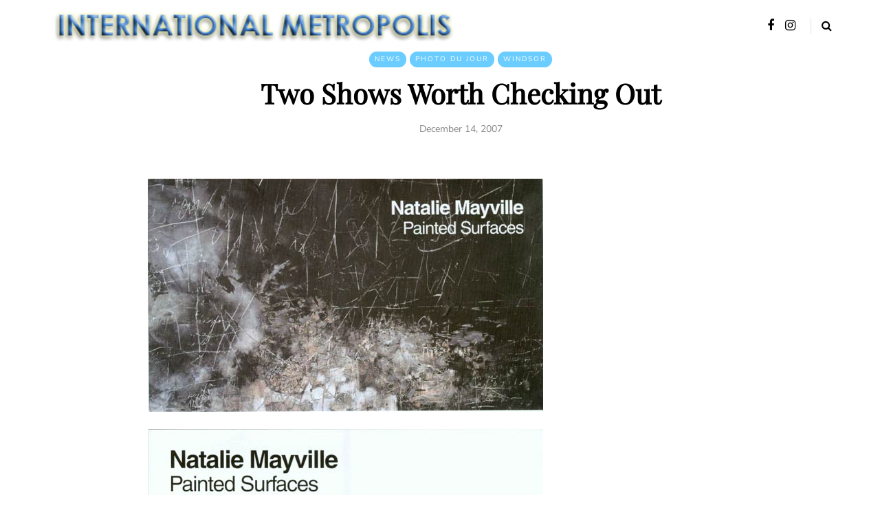

--- FILE ---
content_type: text/html; charset=UTF-8
request_url: http://internationalmetropolis.com/2007/12/14/two-shows-worth-checking-out/
body_size: 12600
content:
<!DOCTYPE html>
<html lang="en-US">
<head>
<meta name="viewport" content="width=device-width, initial-scale=1.0" />
<meta charset="UTF-8" />
<link rel="profile" href="http://gmpg.org/xfn/11" />
<link rel="pingback" href="http://internationalmetropolis.com/xmlrpc.php" />
<title>Two Shows Worth Checking Out &#8211; International Metropolis</title>
<meta name='robots' content='max-image-preview:large' />

            <script data-no-defer="1" data-ezscrex="false" data-cfasync="false" data-pagespeed-no-defer>
                const ctPublicFunctions = {"_ajax_nonce":"44c8e3e409","_rest_nonce":"14a3925f13","_ajax_url":"\/wp-admin\/admin-ajax.php","_rest_url":"http:\/\/internationalmetropolis.com\/wp-json\/","data__cookies_type":"native","data__ajax_type":"rest","text__wait_for_decoding":"Decoding the contact data, let us a few seconds to finish. Anti-Spam by CleanTalk","cookiePrefix":""}
            </script>
        
            <script data-no-defer="1" data-ezscrex="false" data-cfasync="false" data-pagespeed-no-defer>
                const ctPublic = {"_ajax_nonce":"44c8e3e409","settings__forms__check_internal":0,"settings__forms__check_external":"0","settings__forms__search_test":1,"blog_home":"http:\/\/internationalmetropolis.com\/","pixel__setting":"3","pixel__enabled":true,"pixel__url":"https:\/\/moderate11-v4.cleantalk.org\/pixel\/cd746dc06a1099bfaf7e7eebb306f338.gif","data__email_check_before_post":1,"data__cookies_type":"native","data__key_is_ok":true,"data__visible_fields_required":true,"data__to_local_storage":[],"wl_brandname":"Anti-Spam by CleanTalk","wl_brandname_short":"CleanTalk","ct_checkjs_key":"3cef4b5e399ac4c89fd24383cf74e21a1fcd85d76f4ae8bcb581d4e08ed582ad"}
            </script>
        <link rel="amphtml" href="http://internationalmetropolis.com/2007/12/14/two-shows-worth-checking-out/amp/" /><meta name="generator" content="AMP for WP 1.0.87"/><link href='https://fonts.gstatic.com' crossorigin rel='preconnect' />
<link rel="alternate" type="application/rss+xml" title="International Metropolis &raquo; Feed" href="http://internationalmetropolis.com/feed/" />
<link rel="alternate" type="application/rss+xml" title="International Metropolis &raquo; Comments Feed" href="http://internationalmetropolis.com/comments/feed/" />
<link rel="alternate" type="application/rss+xml" title="International Metropolis &raquo; Two Shows Worth Checking Out Comments Feed" href="http://internationalmetropolis.com/2007/12/14/two-shows-worth-checking-out/feed/" />
<script type="text/javascript">
/* <![CDATA[ */
window._wpemojiSettings = {"baseUrl":"https:\/\/s.w.org\/images\/core\/emoji\/14.0.0\/72x72\/","ext":".png","svgUrl":"https:\/\/s.w.org\/images\/core\/emoji\/14.0.0\/svg\/","svgExt":".svg","source":{"concatemoji":"http:\/\/internationalmetropolis.com\/wp-includes\/js\/wp-emoji-release.min.js?ver=6.4.7"}};
/*! This file is auto-generated */
!function(i,n){var o,s,e;function c(e){try{var t={supportTests:e,timestamp:(new Date).valueOf()};sessionStorage.setItem(o,JSON.stringify(t))}catch(e){}}function p(e,t,n){e.clearRect(0,0,e.canvas.width,e.canvas.height),e.fillText(t,0,0);var t=new Uint32Array(e.getImageData(0,0,e.canvas.width,e.canvas.height).data),r=(e.clearRect(0,0,e.canvas.width,e.canvas.height),e.fillText(n,0,0),new Uint32Array(e.getImageData(0,0,e.canvas.width,e.canvas.height).data));return t.every(function(e,t){return e===r[t]})}function u(e,t,n){switch(t){case"flag":return n(e,"\ud83c\udff3\ufe0f\u200d\u26a7\ufe0f","\ud83c\udff3\ufe0f\u200b\u26a7\ufe0f")?!1:!n(e,"\ud83c\uddfa\ud83c\uddf3","\ud83c\uddfa\u200b\ud83c\uddf3")&&!n(e,"\ud83c\udff4\udb40\udc67\udb40\udc62\udb40\udc65\udb40\udc6e\udb40\udc67\udb40\udc7f","\ud83c\udff4\u200b\udb40\udc67\u200b\udb40\udc62\u200b\udb40\udc65\u200b\udb40\udc6e\u200b\udb40\udc67\u200b\udb40\udc7f");case"emoji":return!n(e,"\ud83e\udef1\ud83c\udffb\u200d\ud83e\udef2\ud83c\udfff","\ud83e\udef1\ud83c\udffb\u200b\ud83e\udef2\ud83c\udfff")}return!1}function f(e,t,n){var r="undefined"!=typeof WorkerGlobalScope&&self instanceof WorkerGlobalScope?new OffscreenCanvas(300,150):i.createElement("canvas"),a=r.getContext("2d",{willReadFrequently:!0}),o=(a.textBaseline="top",a.font="600 32px Arial",{});return e.forEach(function(e){o[e]=t(a,e,n)}),o}function t(e){var t=i.createElement("script");t.src=e,t.defer=!0,i.head.appendChild(t)}"undefined"!=typeof Promise&&(o="wpEmojiSettingsSupports",s=["flag","emoji"],n.supports={everything:!0,everythingExceptFlag:!0},e=new Promise(function(e){i.addEventListener("DOMContentLoaded",e,{once:!0})}),new Promise(function(t){var n=function(){try{var e=JSON.parse(sessionStorage.getItem(o));if("object"==typeof e&&"number"==typeof e.timestamp&&(new Date).valueOf()<e.timestamp+604800&&"object"==typeof e.supportTests)return e.supportTests}catch(e){}return null}();if(!n){if("undefined"!=typeof Worker&&"undefined"!=typeof OffscreenCanvas&&"undefined"!=typeof URL&&URL.createObjectURL&&"undefined"!=typeof Blob)try{var e="postMessage("+f.toString()+"("+[JSON.stringify(s),u.toString(),p.toString()].join(",")+"));",r=new Blob([e],{type:"text/javascript"}),a=new Worker(URL.createObjectURL(r),{name:"wpTestEmojiSupports"});return void(a.onmessage=function(e){c(n=e.data),a.terminate(),t(n)})}catch(e){}c(n=f(s,u,p))}t(n)}).then(function(e){for(var t in e)n.supports[t]=e[t],n.supports.everything=n.supports.everything&&n.supports[t],"flag"!==t&&(n.supports.everythingExceptFlag=n.supports.everythingExceptFlag&&n.supports[t]);n.supports.everythingExceptFlag=n.supports.everythingExceptFlag&&!n.supports.flag,n.DOMReady=!1,n.readyCallback=function(){n.DOMReady=!0}}).then(function(){return e}).then(function(){var e;n.supports.everything||(n.readyCallback(),(e=n.source||{}).concatemoji?t(e.concatemoji):e.wpemoji&&e.twemoji&&(t(e.twemoji),t(e.wpemoji)))}))}((window,document),window._wpemojiSettings);
/* ]]> */
</script>
<link rel="stylesheet" href="http://internationalmetropolis.com/wp-content/plugins/litespeed-cache/assets/css/litespeed-dummy.css?ver=6.4.7">
<style id='wp-emoji-styles-inline-css' type='text/css'>

	img.wp-smiley, img.emoji {
		display: inline !important;
		border: none !important;
		box-shadow: none !important;
		height: 1em !important;
		width: 1em !important;
		margin: 0 0.07em !important;
		vertical-align: -0.1em !important;
		background: none !important;
		padding: 0 !important;
	}
</style>
<link rel="stylesheet" href="http://internationalmetropolis.com/wp-includes/css/dist/block-library/style.min.css?ver=6.4.7">
<style id='classic-theme-styles-inline-css' type='text/css'>
/*! This file is auto-generated */
.wp-block-button__link{color:#fff;background-color:#32373c;border-radius:9999px;box-shadow:none;text-decoration:none;padding:calc(.667em + 2px) calc(1.333em + 2px);font-size:1.125em}.wp-block-file__button{background:#32373c;color:#fff;text-decoration:none}
</style>
<style id='global-styles-inline-css' type='text/css'>
body{--wp--preset--color--black: #000000;--wp--preset--color--cyan-bluish-gray: #abb8c3;--wp--preset--color--white: #ffffff;--wp--preset--color--pale-pink: #f78da7;--wp--preset--color--vivid-red: #cf2e2e;--wp--preset--color--luminous-vivid-orange: #ff6900;--wp--preset--color--luminous-vivid-amber: #fcb900;--wp--preset--color--light-green-cyan: #7bdcb5;--wp--preset--color--vivid-green-cyan: #00d084;--wp--preset--color--pale-cyan-blue: #8ed1fc;--wp--preset--color--vivid-cyan-blue: #0693e3;--wp--preset--color--vivid-purple: #9b51e0;--wp--preset--gradient--vivid-cyan-blue-to-vivid-purple: linear-gradient(135deg,rgba(6,147,227,1) 0%,rgb(155,81,224) 100%);--wp--preset--gradient--light-green-cyan-to-vivid-green-cyan: linear-gradient(135deg,rgb(122,220,180) 0%,rgb(0,208,130) 100%);--wp--preset--gradient--luminous-vivid-amber-to-luminous-vivid-orange: linear-gradient(135deg,rgba(252,185,0,1) 0%,rgba(255,105,0,1) 100%);--wp--preset--gradient--luminous-vivid-orange-to-vivid-red: linear-gradient(135deg,rgba(255,105,0,1) 0%,rgb(207,46,46) 100%);--wp--preset--gradient--very-light-gray-to-cyan-bluish-gray: linear-gradient(135deg,rgb(238,238,238) 0%,rgb(169,184,195) 100%);--wp--preset--gradient--cool-to-warm-spectrum: linear-gradient(135deg,rgb(74,234,220) 0%,rgb(151,120,209) 20%,rgb(207,42,186) 40%,rgb(238,44,130) 60%,rgb(251,105,98) 80%,rgb(254,248,76) 100%);--wp--preset--gradient--blush-light-purple: linear-gradient(135deg,rgb(255,206,236) 0%,rgb(152,150,240) 100%);--wp--preset--gradient--blush-bordeaux: linear-gradient(135deg,rgb(254,205,165) 0%,rgb(254,45,45) 50%,rgb(107,0,62) 100%);--wp--preset--gradient--luminous-dusk: linear-gradient(135deg,rgb(255,203,112) 0%,rgb(199,81,192) 50%,rgb(65,88,208) 100%);--wp--preset--gradient--pale-ocean: linear-gradient(135deg,rgb(255,245,203) 0%,rgb(182,227,212) 50%,rgb(51,167,181) 100%);--wp--preset--gradient--electric-grass: linear-gradient(135deg,rgb(202,248,128) 0%,rgb(113,206,126) 100%);--wp--preset--gradient--midnight: linear-gradient(135deg,rgb(2,3,129) 0%,rgb(40,116,252) 100%);--wp--preset--font-size--small: 13px;--wp--preset--font-size--medium: 20px;--wp--preset--font-size--large: 36px;--wp--preset--font-size--x-large: 42px;--wp--preset--spacing--20: 0.44rem;--wp--preset--spacing--30: 0.67rem;--wp--preset--spacing--40: 1rem;--wp--preset--spacing--50: 1.5rem;--wp--preset--spacing--60: 2.25rem;--wp--preset--spacing--70: 3.38rem;--wp--preset--spacing--80: 5.06rem;--wp--preset--shadow--natural: 6px 6px 9px rgba(0, 0, 0, 0.2);--wp--preset--shadow--deep: 12px 12px 50px rgba(0, 0, 0, 0.4);--wp--preset--shadow--sharp: 6px 6px 0px rgba(0, 0, 0, 0.2);--wp--preset--shadow--outlined: 6px 6px 0px -3px rgba(255, 255, 255, 1), 6px 6px rgba(0, 0, 0, 1);--wp--preset--shadow--crisp: 6px 6px 0px rgba(0, 0, 0, 1);}:where(.is-layout-flex){gap: 0.5em;}:where(.is-layout-grid){gap: 0.5em;}body .is-layout-flow > .alignleft{float: left;margin-inline-start: 0;margin-inline-end: 2em;}body .is-layout-flow > .alignright{float: right;margin-inline-start: 2em;margin-inline-end: 0;}body .is-layout-flow > .aligncenter{margin-left: auto !important;margin-right: auto !important;}body .is-layout-constrained > .alignleft{float: left;margin-inline-start: 0;margin-inline-end: 2em;}body .is-layout-constrained > .alignright{float: right;margin-inline-start: 2em;margin-inline-end: 0;}body .is-layout-constrained > .aligncenter{margin-left: auto !important;margin-right: auto !important;}body .is-layout-constrained > :where(:not(.alignleft):not(.alignright):not(.alignfull)){max-width: var(--wp--style--global--content-size);margin-left: auto !important;margin-right: auto !important;}body .is-layout-constrained > .alignwide{max-width: var(--wp--style--global--wide-size);}body .is-layout-flex{display: flex;}body .is-layout-flex{flex-wrap: wrap;align-items: center;}body .is-layout-flex > *{margin: 0;}body .is-layout-grid{display: grid;}body .is-layout-grid > *{margin: 0;}:where(.wp-block-columns.is-layout-flex){gap: 2em;}:where(.wp-block-columns.is-layout-grid){gap: 2em;}:where(.wp-block-post-template.is-layout-flex){gap: 1.25em;}:where(.wp-block-post-template.is-layout-grid){gap: 1.25em;}.has-black-color{color: var(--wp--preset--color--black) !important;}.has-cyan-bluish-gray-color{color: var(--wp--preset--color--cyan-bluish-gray) !important;}.has-white-color{color: var(--wp--preset--color--white) !important;}.has-pale-pink-color{color: var(--wp--preset--color--pale-pink) !important;}.has-vivid-red-color{color: var(--wp--preset--color--vivid-red) !important;}.has-luminous-vivid-orange-color{color: var(--wp--preset--color--luminous-vivid-orange) !important;}.has-luminous-vivid-amber-color{color: var(--wp--preset--color--luminous-vivid-amber) !important;}.has-light-green-cyan-color{color: var(--wp--preset--color--light-green-cyan) !important;}.has-vivid-green-cyan-color{color: var(--wp--preset--color--vivid-green-cyan) !important;}.has-pale-cyan-blue-color{color: var(--wp--preset--color--pale-cyan-blue) !important;}.has-vivid-cyan-blue-color{color: var(--wp--preset--color--vivid-cyan-blue) !important;}.has-vivid-purple-color{color: var(--wp--preset--color--vivid-purple) !important;}.has-black-background-color{background-color: var(--wp--preset--color--black) !important;}.has-cyan-bluish-gray-background-color{background-color: var(--wp--preset--color--cyan-bluish-gray) !important;}.has-white-background-color{background-color: var(--wp--preset--color--white) !important;}.has-pale-pink-background-color{background-color: var(--wp--preset--color--pale-pink) !important;}.has-vivid-red-background-color{background-color: var(--wp--preset--color--vivid-red) !important;}.has-luminous-vivid-orange-background-color{background-color: var(--wp--preset--color--luminous-vivid-orange) !important;}.has-luminous-vivid-amber-background-color{background-color: var(--wp--preset--color--luminous-vivid-amber) !important;}.has-light-green-cyan-background-color{background-color: var(--wp--preset--color--light-green-cyan) !important;}.has-vivid-green-cyan-background-color{background-color: var(--wp--preset--color--vivid-green-cyan) !important;}.has-pale-cyan-blue-background-color{background-color: var(--wp--preset--color--pale-cyan-blue) !important;}.has-vivid-cyan-blue-background-color{background-color: var(--wp--preset--color--vivid-cyan-blue) !important;}.has-vivid-purple-background-color{background-color: var(--wp--preset--color--vivid-purple) !important;}.has-black-border-color{border-color: var(--wp--preset--color--black) !important;}.has-cyan-bluish-gray-border-color{border-color: var(--wp--preset--color--cyan-bluish-gray) !important;}.has-white-border-color{border-color: var(--wp--preset--color--white) !important;}.has-pale-pink-border-color{border-color: var(--wp--preset--color--pale-pink) !important;}.has-vivid-red-border-color{border-color: var(--wp--preset--color--vivid-red) !important;}.has-luminous-vivid-orange-border-color{border-color: var(--wp--preset--color--luminous-vivid-orange) !important;}.has-luminous-vivid-amber-border-color{border-color: var(--wp--preset--color--luminous-vivid-amber) !important;}.has-light-green-cyan-border-color{border-color: var(--wp--preset--color--light-green-cyan) !important;}.has-vivid-green-cyan-border-color{border-color: var(--wp--preset--color--vivid-green-cyan) !important;}.has-pale-cyan-blue-border-color{border-color: var(--wp--preset--color--pale-cyan-blue) !important;}.has-vivid-cyan-blue-border-color{border-color: var(--wp--preset--color--vivid-cyan-blue) !important;}.has-vivid-purple-border-color{border-color: var(--wp--preset--color--vivid-purple) !important;}.has-vivid-cyan-blue-to-vivid-purple-gradient-background{background: var(--wp--preset--gradient--vivid-cyan-blue-to-vivid-purple) !important;}.has-light-green-cyan-to-vivid-green-cyan-gradient-background{background: var(--wp--preset--gradient--light-green-cyan-to-vivid-green-cyan) !important;}.has-luminous-vivid-amber-to-luminous-vivid-orange-gradient-background{background: var(--wp--preset--gradient--luminous-vivid-amber-to-luminous-vivid-orange) !important;}.has-luminous-vivid-orange-to-vivid-red-gradient-background{background: var(--wp--preset--gradient--luminous-vivid-orange-to-vivid-red) !important;}.has-very-light-gray-to-cyan-bluish-gray-gradient-background{background: var(--wp--preset--gradient--very-light-gray-to-cyan-bluish-gray) !important;}.has-cool-to-warm-spectrum-gradient-background{background: var(--wp--preset--gradient--cool-to-warm-spectrum) !important;}.has-blush-light-purple-gradient-background{background: var(--wp--preset--gradient--blush-light-purple) !important;}.has-blush-bordeaux-gradient-background{background: var(--wp--preset--gradient--blush-bordeaux) !important;}.has-luminous-dusk-gradient-background{background: var(--wp--preset--gradient--luminous-dusk) !important;}.has-pale-ocean-gradient-background{background: var(--wp--preset--gradient--pale-ocean) !important;}.has-electric-grass-gradient-background{background: var(--wp--preset--gradient--electric-grass) !important;}.has-midnight-gradient-background{background: var(--wp--preset--gradient--midnight) !important;}.has-small-font-size{font-size: var(--wp--preset--font-size--small) !important;}.has-medium-font-size{font-size: var(--wp--preset--font-size--medium) !important;}.has-large-font-size{font-size: var(--wp--preset--font-size--large) !important;}.has-x-large-font-size{font-size: var(--wp--preset--font-size--x-large) !important;}
.wp-block-navigation a:where(:not(.wp-element-button)){color: inherit;}
:where(.wp-block-post-template.is-layout-flex){gap: 1.25em;}:where(.wp-block-post-template.is-layout-grid){gap: 1.25em;}
:where(.wp-block-columns.is-layout-flex){gap: 2em;}:where(.wp-block-columns.is-layout-grid){gap: 2em;}
.wp-block-pullquote{font-size: 1.5em;line-height: 1.6;}
</style>
<link rel="stylesheet" href="http://internationalmetropolis.com/wp-content/plugins/better-recent-comments/assets/css/better-recent-comments.min.css?ver=6.4.7">
<link rel="stylesheet" href="http://internationalmetropolis.com/wp-content/plugins/cleantalk-spam-protect/css/cleantalk-public.min.css?ver=6.13">
<link rel="stylesheet" href="http://internationalmetropolis.com/wp-content/plugins/contact-form-7/includes/css/styles.css?ver=5.7.7">
<link rel="stylesheet" href="http://internationalmetropolis.com/wp-content/plugins/responsive-lightbox/assets/swipebox/swipebox.min.css?ver=2.4.5">
<link rel="stylesheet" href="http://internationalmetropolis.com/wp-content/plugins/wp-pagenavi/pagenavi-css.css?ver=2.70">
<link rel="stylesheet" href="http://internationalmetropolis.com/wp-content/themes/saxon/css/bootstrap.css?ver=6.4.7">
<link rel="stylesheet" href="http://internationalmetropolis.com/wp-content/themes/saxon/js/owl-carousel/owl.carousel.css?ver=6.4.7">
<link rel="stylesheet" href="http://internationalmetropolis.com/wp-content/themes/saxon/style.css?ver=1.0.2">
<link rel="stylesheet" href="http://internationalmetropolis.com/wp-content/themes/saxon/responsive.css?ver=all">
<link rel="stylesheet" href="http://internationalmetropolis.com/wp-content/themes/saxon/css/animations.css?ver=6.4.7">
<link rel="stylesheet" href="http://internationalmetropolis.com/wp-content/themes/saxon/css/font-awesome.css?ver=6.4.7">
<link rel="stylesheet" href="http://internationalmetropolis.com/wp-content/themes/saxon/js/select2/select2.css?ver=6.4.7">
<link rel="stylesheet" href="http://internationalmetropolis.com/wp-content/themes/saxon/css/idangerous.swiper.css?ver=6.4.7">
<link rel="stylesheet" href="http://internationalmetropolis.com/wp-content/themes/saxon/js/aos/aos.css?ver=6.4.7">
<link rel="stylesheet" href="http://internationalmetropolis.com/wp-includes/css/dashicons.min.css?ver=6.4.7">
<link rel="stylesheet" href="http://internationalmetropolis.com/wp-includes/js/thickbox/thickbox.css?ver=6.4.7">
<link rel="stylesheet" href="http://internationalmetropolis.com/wp-content/themes/saxon/inc/modules/mega-menu/css/mega-menu.css?ver=6.4.7">
<link rel="stylesheet" href="http://internationalmetropolis.com/wp-content/themes/saxon/inc/modules/mega-menu/css/mega-menu-responsive.css?ver=6.4.7">
<link rel="stylesheet" href="http://internationalmetropolis.com/wp-content/uploads/style-cache-saxon.css?ver=1695089477.3681">
<script type="text/javascript" src="http://internationalmetropolis.com/wp-includes/js/jquery/jquery.min.js?ver=3.7.1" id="jquery-core-js"></script>
<script type="text/javascript" src="http://internationalmetropolis.com/wp-includes/js/jquery/jquery-migrate.min.js?ver=3.4.1" id="jquery-migrate-js"></script>
<script type="text/javascript" data-pagespeed-no-defer src="http://internationalmetropolis.com/wp-content/plugins/cleantalk-spam-protect/js/apbct-public-bundle.min.js?ver=6.13" id="ct_public_functions-js"></script>
<script type="text/javascript" src="http://internationalmetropolis.com/wp-content/plugins/responsive-lightbox/assets/swipebox/jquery.swipebox.min.js?ver=2.4.5" id="responsive-lightbox-swipebox-js"></script>
<script type="text/javascript" src="http://internationalmetropolis.com/wp-includes/js/underscore.min.js?ver=1.13.4" id="underscore-js"></script>
<script type="text/javascript" src="http://internationalmetropolis.com/wp-content/plugins/responsive-lightbox/assets/infinitescroll/infinite-scroll.pkgd.min.js?ver=6.4.7" id="responsive-lightbox-infinite-scroll-js"></script>
<script type="text/javascript" id="responsive-lightbox-js-before">
/* <![CDATA[ */
var rlArgs = {"script":"swipebox","selector":"lightbox","customEvents":"","activeGalleries":true,"animation":true,"hideCloseButtonOnMobile":false,"removeBarsOnMobile":false,"hideBars":true,"hideBarsDelay":5000,"videoMaxWidth":1080,"useSVG":true,"loopAtEnd":false,"woocommerce_gallery":false,"ajaxurl":"http:\/\/internationalmetropolis.com\/wp-admin\/admin-ajax.php","nonce":"965e27ab1b","preview":false,"postId":545,"scriptExtension":false};
/* ]]> */
</script>
<script type="text/javascript" src="http://internationalmetropolis.com/wp-content/plugins/responsive-lightbox/js/front.js?ver=2.4.5" id="responsive-lightbox-js"></script>
<script type="text/javascript" src="http://internationalmetropolis.com/wp-content/uploads/js-cache-saxon.js?ver=1695089477.3711" id="js-cache-saxon-js"></script>
<link rel="https://api.w.org/" href="http://internationalmetropolis.com/wp-json/" /><link rel="alternate" type="application/json" href="http://internationalmetropolis.com/wp-json/wp/v2/posts/545" /><link rel="EditURI" type="application/rsd+xml" title="RSD" href="http://internationalmetropolis.com/xmlrpc.php?rsd" />
<meta name="generator" content="WordPress 6.4.7" />
<link rel="canonical" href="http://internationalmetropolis.com/2007/12/14/two-shows-worth-checking-out/" />
<link rel='shortlink' href='http://internationalmetropolis.com/?p=545' />
<link rel="alternate" type="application/json+oembed" href="http://internationalmetropolis.com/wp-json/oembed/1.0/embed?url=http%3A%2F%2Finternationalmetropolis.com%2F2007%2F12%2F14%2Ftwo-shows-worth-checking-out%2F" />
<link rel="alternate" type="text/xml+oembed" href="http://internationalmetropolis.com/wp-json/oembed/1.0/embed?url=http%3A%2F%2Finternationalmetropolis.com%2F2007%2F12%2F14%2Ftwo-shows-worth-checking-out%2F&#038;format=xml" />
<style type="text/css">.recentcomments a{display:inline !important;padding:0 !important;margin:0 !important;}</style><style id="kirki-inline-styles">body{font-family:"Nunito Sans", Helvetica, Arial, sans-serif;font-size:16px;font-weight:400;color:#3b9bcc;}@font-face{font-display:swap;font-family:'Barlow';font-style:italic;font-weight:100;src:url(https://fonts.gstatic.com/l/font?kit=7cHtv4kjgoGqM7E_CfNYwHk&skey=c079aaa284cdfedf&v=v13) format('woff');}@font-face{font-display:swap;font-family:'Barlow';font-style:italic;font-weight:200;src:url(https://fonts.gstatic.com/l/font?kit=7cHsv4kjgoGqM7E_CfP04Voq&skey=9a40589dc4645af7&v=v13) format('woff');}@font-face{font-display:swap;font-family:'Barlow';font-style:italic;font-weight:300;src:url(https://fonts.gstatic.com/l/font?kit=7cHsv4kjgoGqM7E_CfOQ4loq&skey=cff9305546dac9b9&v=v13) format('woff');}@font-face{font-display:swap;font-family:'Barlow';font-style:italic;font-weight:400;src:url(https://fonts.gstatic.com/l/font?kit=7cHrv4kjgoGqM7E_Ccs_&skey=ae428d300932fbee&v=v13) format('woff');}@font-face{font-display:swap;font-family:'Barlow';font-style:italic;font-weight:500;src:url(https://fonts.gstatic.com/l/font?kit=7cHsv4kjgoGqM7E_CfPI41oq&skey=989d87b0113009a2&v=v13) format('woff');}@font-face{font-display:swap;font-family:'Barlow';font-style:italic;font-weight:600;src:url(https://fonts.gstatic.com/l/font?kit=7cHsv4kjgoGqM7E_CfPk5Foq&skey=b6fa275773d7d91f&v=v13) format('woff');}@font-face{font-display:swap;font-family:'Barlow';font-style:italic;font-weight:700;src:url(https://fonts.gstatic.com/l/font?kit=7cHsv4kjgoGqM7E_CfOA5Voq&skey=25c93348b6ec64d8&v=v13) format('woff');}@font-face{font-display:swap;font-family:'Barlow';font-style:italic;font-weight:800;src:url(https://fonts.gstatic.com/l/font?kit=7cHsv4kjgoGqM7E_CfOc5loq&skey=4f8c1421606143df&v=v13) format('woff');}@font-face{font-display:swap;font-family:'Barlow';font-style:italic;font-weight:900;src:url(https://fonts.gstatic.com/l/font?kit=7cHsv4kjgoGqM7E_CfO451oq&skey=a17eda9aca9f836a&v=v13) format('woff');}@font-face{font-display:swap;font-family:'Barlow';font-style:normal;font-weight:400;src:url(https://fonts.gstatic.com/l/font?kit=7cHpv4kjgoGqM7EPCA&skey=32d7acf8757dbad0&v=v13) format('woff');}@font-face{font-display:swap;font-family:'Playfair Display';font-style:italic;font-weight:400;src:url(https://fonts.gstatic.com/l/font?kit=nuFRD-vYSZviVYUb_rj3ij__anPXDTnCjmHKM4nYO7KN_qiTbtU&skey=f57a6d1e6bccdd9c&v=v40) format('woff');}@font-face{font-display:swap;font-family:'Playfair Display';font-style:italic;font-weight:700;src:url(https://fonts.gstatic.com/l/font?kit=nuFRD-vYSZviVYUb_rj3ij__anPXDTnCjmHKM4nYO7KN_k-UbtU&skey=f57a6d1e6bccdd9c&v=v40) format('woff');}@font-face{font-display:swap;font-family:'Playfair Display';font-style:italic;font-weight:900;src:url(https://fonts.gstatic.com/l/font?kit=nuFRD-vYSZviVYUb_rj3ij__anPXDTnCjmHKM4nYO7KN_gGUbtU&skey=f57a6d1e6bccdd9c&v=v40) format('woff');}@font-face{font-display:swap;font-family:'Playfair Display';font-style:normal;font-weight:400;src:url(https://fonts.gstatic.com/l/font?kit=nuFvD-vYSZviVYUb_rj3ij__anPXJzDwcbmjWBN2PKdFvUDT&skey=f3b68f0152604ed9&v=v40) format('woff');}@font-face{font-display:swap;font-family:'Nunito Sans';font-style:italic;font-weight:200;font-stretch:normal;src:url(https://fonts.gstatic.com/l/font?kit=pe1kMImSLYBIv1o4X1M8cce4OdVisMz5nZRqy6cmmmU3t2FQWEAEOvV9wNvrwlNstMKW3Y6K5WMwXeVy3GboJ0kTHmoP91Uj&skey=8952ce414dafd5f2&v=v19) format('woff');}@font-face{font-display:swap;font-family:'Nunito Sans';font-style:italic;font-weight:300;font-stretch:normal;src:url(https://fonts.gstatic.com/l/font?kit=pe1kMImSLYBIv1o4X1M8cce4OdVisMz5nZRqy6cmmmU3t2FQWEAEOvV9wNvrwlNstMKW3Y6K5WMwXeVy3GboJ0kTHmrR91Uj&skey=8952ce414dafd5f2&v=v19) format('woff');}@font-face{font-display:swap;font-family:'Nunito Sans';font-style:italic;font-weight:400;font-stretch:normal;src:url(https://fonts.gstatic.com/l/font?kit=pe1kMImSLYBIv1o4X1M8cce4OdVisMz5nZRqy6cmmmU3t2FQWEAEOvV9wNvrwlNstMKW3Y6K5WMwXeVy3GboJ0kTHmqP91Uj&skey=8952ce414dafd5f2&v=v19) format('woff');}@font-face{font-display:swap;font-family:'Nunito Sans';font-style:italic;font-weight:600;font-stretch:normal;src:url(https://fonts.gstatic.com/l/font?kit=pe1kMImSLYBIv1o4X1M8cce4OdVisMz5nZRqy6cmmmU3t2FQWEAEOvV9wNvrwlNstMKW3Y6K5WMwXeVy3GboJ0kTHmpR8FUj&skey=8952ce414dafd5f2&v=v19) format('woff');}@font-face{font-display:swap;font-family:'Nunito Sans';font-style:italic;font-weight:700;font-stretch:normal;src:url(https://fonts.gstatic.com/l/font?kit=pe1kMImSLYBIv1o4X1M8cce4OdVisMz5nZRqy6cmmmU3t2FQWEAEOvV9wNvrwlNstMKW3Y6K5WMwXeVy3GboJ0kTHmpo8FUj&skey=8952ce414dafd5f2&v=v19) format('woff');}@font-face{font-display:swap;font-family:'Nunito Sans';font-style:italic;font-weight:800;font-stretch:normal;src:url(https://fonts.gstatic.com/l/font?kit=pe1kMImSLYBIv1o4X1M8cce4OdVisMz5nZRqy6cmmmU3t2FQWEAEOvV9wNvrwlNstMKW3Y6K5WMwXeVy3GboJ0kTHmoP8FUj&skey=8952ce414dafd5f2&v=v19) format('woff');}@font-face{font-display:swap;font-family:'Nunito Sans';font-style:italic;font-weight:900;font-stretch:normal;src:url(https://fonts.gstatic.com/l/font?kit=pe1kMImSLYBIv1o4X1M8cce4OdVisMz5nZRqy6cmmmU3t2FQWEAEOvV9wNvrwlNstMKW3Y6K5WMwXeVy3GboJ0kTHmom8FUj&skey=8952ce414dafd5f2&v=v19) format('woff');}@font-face{font-display:swap;font-family:'Nunito Sans';font-style:normal;font-weight:400;font-stretch:normal;src:url(https://fonts.gstatic.com/l/font?kit=pe1mMImSLYBIv1o4X1M8ce2xCx3yop4tQpF_MeTm0lfGWVpNn64CL7U8upHZIbMV51Q42ptCp5F5bxqqtQ1yiU4G1ilntw&skey=60bfdc605ddb00b1&v=v19) format('woff');}</style></head>

<body class="post-template-default single single-post postid-545 single-format-standard blog-post-transparent-header-enable blog-small-page-width blog-slider-enable blog-enable-images-animations blog-style-corners-rounded-large">


              

<header class="main-header clearfix">
<div class="blog-post-reading-progress"></div>
<div class="container">
  <div class="row">
    <div class="col-md-12">

      <div class="header-left">
                  <div class="logo">
        <a class="logo-link" href="http://internationalmetropolis.com/"><img src="http://internationalmetropolis.com/wp-content/uploads/2019/03/LOGO.png" alt="International Metropolis" class="regular-logo"><img src="http://internationalmetropolis.com/wp-content/uploads/2019/03/LOGO.png" alt="International Metropolis" class="light-logo"></a>
              </div>
    
        </div>

      <div class="header-center">
        
    
    
        </div>

      <div class="header-right">
        <div class="social-icons-wrapper"><a href="https://www.facebook.com/lostwindsor" target="_blank" class="a-facebook"><i class="fa fa-facebook"></i></a><a href="https://www.instagram.com/buildingsofwindsor/" target="_blank" class="a-instagram"><i class="fa fa-instagram"></i></a></div>      <div class="search-toggle-wrapper search-header">
        <form method="get" role="search" id="searchform_p" class="searchform" action="http://internationalmetropolis.com/">
	<input type="search" aria-label="Search" class="field" name="s" value="" id="s_p" placeholder="Type keyword(s) here&hellip;" />
	<input type="submit" class="submit btn" id="searchsubmit_p" value="Search" />
</form>
        <a class="search-toggle-btn" aria-label="Search toggle"><i class="fa fa-search" aria-hidden="true"></i></a>
      </div>

          </div>
    </div>
  </div>

</div>
</header>


	
<div class="content-block">
<div class="container container-page-item-title" data-style="">
	<div class="row">
		<div class="col-md-12 col-overlay">
			<div class="container">
				<div class="row">
					<div class="col-md-12">
						<div class="page-item-title-single">
														<div class="saxon-post-single saxon-post">
								<div class="post-categories"><a href="http://internationalmetropolis.com/category/news/" data-style="background-color: #6bcdff;">News</a><a href="http://internationalmetropolis.com/category/photo-du-jour/" data-style="background-color: #6bcdff;">Photo Du Jour</a><a href="http://internationalmetropolis.com/category/windsor/" data-style="background-color: #6bcdff;">Windsor</a></div>
								<div class="saxon-post-details">
									<h1 class="post-title">Two Shows Worth Checking Out</h1>
																		<div class="post-date">December 14, 2007</div>
								</div>
							</div>
						</div>
					</div>
				</div>
			</div>
		</div>
	</div>
</div>
<div class="post-container container span-col-md-12 post-single-content">
	<div class="row">
		<div class="col-md-12 post-single-content">
			<div class="blog-post blog-post-single clearfix">
				<article id="post-545" class="post-545 post type-post status-publish format-standard hentry category-news category-photo-du-jour category-windsor" role="main">
					<div class="post-content-wrapper">

						<div class="post-content clearfix">
																																			<div class="entry-content">

							<p><img src='http://internationalmetropolis.com/images/2007//1215a.jpg' alt='' /></p>
<p><img src='http://internationalmetropolis.com/images/2007//1215b.jpg' alt='' /></p>
<p>Windsor artist <a href="http://internationalmetropolis.com/?p=438" target="blank">Natalie Mayville, (who I&#8217;ve mentionned before)</a> has a show that&#8217;s recently opened at the Art Gallery. Worth Checking out.</p>
<p><img src='http://internationalmetropolis.com/images/2007//1215c.jpg' alt='' /></p>
<p><img src='http://internationalmetropolis.com/images/2007//1215d.jpg' alt='' /></p>
<p>While you&#8217;re down there, check out Carl Zimmerman&#8217;s show. It&#8217;s all fantasy architecture. Photogrpahs he&#8217;s taken of architectural models he&#8217;s built. Both the models and photographs are on display. Very cool.</p>
<p>Check it out, and support your local art scene. </p>

														</div><!-- .entry-content -->

														<div class="saxon-social-share-fixed sidebar-position-disable">
									<div class="post-social-wrapper">
        <div class="post-social-title">Share:</div>
		<div class="post-social">
			<a title="Share with Facebook" href="http://internationalmetropolis.com/2007/12/14/two-shows-worth-checking-out/" data-type="facebook" data-title="Two Shows Worth Checking Out" class="facebook-share"> <i class="fa fa-facebook"></i></a><a title="Tweet this" href="http://internationalmetropolis.com/2007/12/14/two-shows-worth-checking-out/" data-type="twitter" data-title="Two Shows Worth Checking Out" class="twitter-share"> <i class="fa fa-twitter"></i></a><a title="Share with LinkedIn" href="http://internationalmetropolis.com/2007/12/14/two-shows-worth-checking-out/" data-type="linkedin" data-title="Two Shows Worth Checking Out" data-image="" class="linkedin-share"> <i class="fa fa-linkedin"></i></a><a title="Pin this" href="http://internationalmetropolis.com/2007/12/14/two-shows-worth-checking-out/" data-type="pinterest" data-title="Two Shows Worth Checking Out" data-image="" class="pinterest-share"> <i class="fa fa-pinterest"></i></a><a title="Share by Email" href="mailto:?subject=Two⠀Shows⠀Worth⠀Checking⠀Out&body=http://internationalmetropolis.com/2007/12/14/two-shows-worth-checking-out/" data-type="link" class="email-share"> <i class="fa fa-envelope-o"></i></a>		</div>
		<div class="clear"></div>
	</div>
								</div>
							
							
														</div>

					</div>
				</article>
												<div class="saxon-post saxon-post-bottom">
					<div class="post-details-bottom">
						<div class="post-info-tags">
																											</div>
						
						<div class="post-info-wrapper">
																		<div class="post-info-comments"><i class="fa fa-comment-o" aria-hidden="true"></i><a href="http://internationalmetropolis.com/2007/12/14/two-shows-worth-checking-out/#respond">0</a></div>
												
												<div class="post-info-views"><i class="fa fa-eye" aria-hidden="true"></i>895</div>
												

						</div>

												<div class="post-info-share">
						  	<div class="post-social-wrapper">
        <div class="post-social-title">Share:</div>
		<div class="post-social">
			<a title="Share with Facebook" href="http://internationalmetropolis.com/2007/12/14/two-shows-worth-checking-out/" data-type="facebook" data-title="Two Shows Worth Checking Out" class="facebook-share"> <i class="fa fa-facebook"></i></a><a title="Tweet this" href="http://internationalmetropolis.com/2007/12/14/two-shows-worth-checking-out/" data-type="twitter" data-title="Two Shows Worth Checking Out" class="twitter-share"> <i class="fa fa-twitter"></i></a><a title="Share with LinkedIn" href="http://internationalmetropolis.com/2007/12/14/two-shows-worth-checking-out/" data-type="linkedin" data-title="Two Shows Worth Checking Out" data-image="" class="linkedin-share"> <i class="fa fa-linkedin"></i></a><a title="Pin this" href="http://internationalmetropolis.com/2007/12/14/two-shows-worth-checking-out/" data-type="pinterest" data-title="Two Shows Worth Checking Out" data-image="" class="pinterest-share"> <i class="fa fa-pinterest"></i></a><a title="Share by Email" href="mailto:?subject=Two⠀Shows⠀Worth⠀Checking⠀Out&body=http://internationalmetropolis.com/2007/12/14/two-shows-worth-checking-out/" data-type="link" class="email-share"> <i class="fa fa-envelope-o"></i></a>		</div>
		<div class="clear"></div>
	</div>
							</div>
											</div>
				</div>
							</div>

										
			  <nav id="nav-below" class="navigation-post">

    <div class="container-fluid">
  <div class="row">
        <div class="col-md-6 nav-post-prev saxon-post no-image">
                        <a href="http://internationalmetropolis.com/2007/12/13/cody-hall/" class="nav-post-title-link"><div class="nav-post-title">Previous</div><div class="nav-post-name">Cody Hall</div></a>
        </div>
        <div class="col-md-6 nav-post-next saxon-post no-image">
        
      <a href="http://internationalmetropolis.com/2007/12/14/odds-and-ends-for-the-weekend/" class="nav-post-title-link"><div class="nav-post-title">Next</div><div class="nav-post-name">Odds and Ends For The Weekend</div></a>

              </div>

  </div>
  </div>
  
  </nav>
  
						<div class="blog-post-related-wrapper clearfix"><h5>Related posts</h5><div class="saxon-postsmasonry1-post saxon-postsmasonry1_2-post saxon-post saxon-post-no-image format-"><div class="post-categories"><a href="http://internationalmetropolis.com/category/news/" data-style="background-color: #6bcdff;">News</a></div><div class="saxon-post-details">

     <h3 class="post-title"><a href="http://internationalmetropolis.com/2026/01/18/late-update/">Late Update</a></h3><div class="post-date">January 18, 2026</div></div></div><div class="saxon-postsmasonry1-post saxon-postsmasonry1_2-post saxon-post format-"><div class="saxon-post-image-wrapper"><a href="http://internationalmetropolis.com/2024/12/01/2094-willistead-cres/"><div class="saxon-post-image" data-style="background-image: url(http://internationalmetropolis.com/wp-content/uploads/2024/12/1201The_Windsor_Star_1924_12_06_19-1140x694.jpg);"></div></a><div class="post-categories"><a href="http://internationalmetropolis.com/category/old-photographs/" data-style="background-color: #6bcdff;">Old Photographs</a><a href="http://internationalmetropolis.com/category/windsor/" data-style="background-color: #6bcdff;">Windsor</a></div></div><div class="saxon-post-details">

     <h3 class="post-title"><a href="http://internationalmetropolis.com/2024/12/01/2094-willistead-cres/">2094 Willistead Cres</a></h3><div class="post-date">December 1, 2024</div></div></div><div class="saxon-postsmasonry1-post saxon-postsmasonry1_2-post saxon-post format-"><div class="saxon-post-image-wrapper"><a href="http://internationalmetropolis.com/2024/11/17/2177-victoria-avenue/"><div class="saxon-post-image" data-style="background-image: url(http://internationalmetropolis.com/wp-content/uploads/2024/11/1118b-1140x694.jpg);"></div></a><div class="post-categories"><a href="http://internationalmetropolis.com/category/buildings-of-windsor/" data-style="background-color: #6bcdff;">Buildings of Windsor</a><a href="http://internationalmetropolis.com/category/notable-windsorites/" data-style="background-color: #6bcdff;">Notable Windsorites</a><a href="http://internationalmetropolis.com/category/windsor/" data-style="background-color: #6bcdff;">Windsor</a></div></div><div class="saxon-post-details">

     <h3 class="post-title"><a href="http://internationalmetropolis.com/2024/11/17/2177-victoria-avenue/">2177 Victoria Avenue</a></h3><div class="post-date">November 17, 2024</div></div></div><div class="saxon-postsmasonry1-post saxon-postsmasonry1_2-post saxon-post format-"><div class="saxon-post-image-wrapper"><a href="http://internationalmetropolis.com/2024/02/04/james-patten-in-memoriam/"><div class="saxon-post-image" data-style="background-image: url(http://internationalmetropolis.com/wp-content/uploads/2024/02/0002_JamesHeadshot_HRM-square-1140x694.jpg);"></div></a><div class="post-categories"><a href="http://internationalmetropolis.com/category/news/" data-style="background-color: #6bcdff;">News</a></div></div><div class="saxon-post-details">

     <h3 class="post-title"><a href="http://internationalmetropolis.com/2024/02/04/james-patten-in-memoriam/">James Patten - In Memoriam</a></h3><div class="post-date">February 4, 2024</div></div></div></div>			

			  <div class="container saxon-subscribe-block-container saxon-block">
        <div class="saxon-subscribe-block">
    <p><em><strong>Recent Comments:</strong></em></p>
<p><ul id="better-recent-comments" class="recent-comments-list"><li class="recentcomments recent-comment"><div class="comment-wrap"><span class="comment-author-link">Randy Russon</span> on <span class="comment-post"><a href="http://internationalmetropolis.com/2011/12/12/ye-olde-grand-tavern-1014-howard-avenue/comment-page-1/#comment-785827">Ye Olde Grand Tavern &#8211; 1014 Howard Avenue</a></span>: &ldquo;<span class="comment-excerpt">My uncle Steve Ilijanich owned the Grand Tavern for 55 years and he kept the place neat and clean.</span>&rdquo; <span class="comment-date">Dec 9, 15:10</span></div></li><li class="recentcomments recent-comment"><div class="comment-wrap"><span class="comment-author-link">Scott</span> on <span class="comment-post"><a href="http://internationalmetropolis.com/2008/02/21/purity-dairy/comment-page-1/#comment-785709">Purity Dairy</a></span>: &ldquo;<span class="comment-excerpt">My Father was born and raised on Highland Road. I can remember going to my Grandparents and seeing the Dairy&hellip;</span>&rdquo; <span class="comment-date">Nov 22, 22:37</span></div></li><li class="recentcomments recent-comment"><div class="comment-wrap"><span class="comment-author-link">Daniel Perz</span> on <span class="comment-post"><a href="http://internationalmetropolis.com/2006/04/06/dominion-forge/comment-page-1/#comment-785690">Dominion Forge</a></span>: &ldquo;<span class="comment-excerpt">For My Father, Paul Perz My father, Paul Perz, worked in production at the Dominion Forge for over 30 years,&hellip;</span>&rdquo; <span class="comment-date">Nov 19, 17:49</span></div></li><li class="recentcomments recent-comment"><div class="comment-wrap"><span class="comment-author-link">John Casey</span> on <span class="comment-post"><a href="http://internationalmetropolis.com/2006/10/27/horseshoe-tavern-fire-1976/comment-page-1/#comment-784947">Horseshoe Hotel Fire &#8211; 1976</a></span>: &ldquo;<span class="comment-excerpt">My Dad, Mike Casey was the one who was the ambulance attendant at the scene who was shot. He still&hellip;</span>&rdquo; <span class="comment-date">Sep 5, 11:02</span></div></li><li class="recentcomments recent-comment"><div class="comment-wrap"><span class="comment-author-link">Steve Francis</span> on <span class="comment-post"><a href="http://internationalmetropolis.com/2007/10/15/boblo-island-2007-part-i/comment-page-1/#comment-784922">Boblo Island &#8211; 2007 &#8211; Part I</a></span>: &ldquo;<span class="comment-excerpt">I have a 1907 photo with the title of &#8220;Power House&#8221; for the same building you were calling a church.&hellip;</span>&rdquo; <span class="comment-date">Sep 3, 16:04</span></div></li></ul></p>    </div>
  </div>
  
			

		<div class="clear"></div>
					<div class="comments-form-wrapper" id="comments-form-wrapper">
			<div id="respond" class="comment-respond">
		<h3 id="reply-title" class="comment-reply-title">Leave a Reply</h3><form action="http://internationalmetropolis.com/wp-comments-post.php" method="post" id="commentform" class="comment-form"><p class="comment-notes"><span id="email-notes">Your email address will not be published.</span> <span class="required-field-message">Required fields are marked <span class="required">*</span></span></p><p class="comment-form-comment"><textarea id="comment" name="comment" cols="45" rows="8" aria-required="true"></textarea></p><p class="comment-form-author"><label for="author">Name<span class="required">*</span></label><input id="author" name="author" type="text" value="" size="30" aria-required='true' /></p>
<p class="comment-form-email"><label for="email">Email<span class="required">*</span></label><input id="email" name="email" type="text" value="" size="30" aria-required='true' /></p>
<p class="comment-form-url"><label for="url">Website</label><input id="url" name="url" type="text" value="" size="30" /></p>
<p class="comment-form-cookies-consent"><input id="wp-comment-cookies-consent" name="wp-comment-cookies-consent" type="checkbox" value="yes" /> <label for="wp-comment-cookies-consent">Save my name, email, and website in this browser for the next time I comment.</label></p>
<p class="form-submit"><input name="submit" type="submit" id="submit" class="submit" value="Post comment" /> <input type='hidden' name='comment_post_ID' value='545' id='comment_post_ID' />
<input type='hidden' name='comment_parent' id='comment_parent' value='0' />
</p><input type="hidden" id="ct_checkjs_ff4d5fbbafdf976cfdc032e3bde78de5" name="ct_checkjs" value="0" /></form>	</div><!-- #respond -->
			</div>
		
	
		</div>
			</div>
	</div>
</div>







<div class="footer-sidebar-2-wrapper footer-white">
  <div class="footer-sidebar-2 sidebar container footer-sidebar-2-container">
    <ul id="footer-sidebar-2">
      <li id="text-5" class="widget widget_text">			<div class="textwidget"><script async src="//pagead2.googlesyndication.com/pagead/js/adsbygoogle.js"></script>
<!-- im-ad-04 -->
<ins class="adsbygoogle"
     style="display:inline-block;width:728px;height:90px"
     data-ad-client="ca-pub-1592093336249299"
     data-ad-slot="4277717766"></ins>
<script>
(adsbygoogle = window.adsbygoogle || []).push({});
</script></div>
		</li>
    </ul>
  </div>
</div>

<a class="scroll-to-top btn alt" aria-label="Scroll to top" href="#top"></a>

<div class="footer-wrapper">
  <footer class="footer-white">
      <div class="container">
        <div class="row">
            
            
                        <div class="col-md-12 footer-menu" role="navigation">
                        </div>
                        <div class="col-md-12 col-sm-12 footer-copyright">
                <p>© Copyright 2000-2021 International Metropolis.com / APF <a href="mailto:andrew@internationalmetropolis.com">Email</a> for questions about image usage or reproduction rights. </p>            </div>

        </div>
      </div>
    </footer>
</div>


<script>				
                    document.addEventListener('DOMContentLoaded', function () {
                        setTimeout(function(){
                            if( document.querySelectorAll('[name^=ct_checkjs]').length > 0 ) {
                                apbct_public_sendREST(
                                    'js_keys__get',
                                    { callback: apbct_js_keys__set_input_value }
                                )
                            }
                        },0)					    
                    })				
                </script><script type="text/javascript" src="http://internationalmetropolis.com/wp-content/plugins/contact-form-7/includes/swv/js/index.js?ver=5.7.7" id="swv-js"></script>
<script type="text/javascript" id="contact-form-7-js-extra">
/* <![CDATA[ */
var wpcf7 = {"api":{"root":"http:\/\/internationalmetropolis.com\/wp-json\/","namespace":"contact-form-7\/v1"},"cached":"1"};
/* ]]> */
</script>
<script type="text/javascript" src="http://internationalmetropolis.com/wp-content/plugins/contact-form-7/includes/js/index.js?ver=5.7.7" id="contact-form-7-js"></script>
<script type="text/javascript" src="http://internationalmetropolis.com/wp-content/themes/saxon/js/aos/aos.js?ver=2.3.1" id="aos-js"></script>
<script type="text/javascript" id="thickbox-js-extra">
/* <![CDATA[ */
var thickboxL10n = {"next":"Next >","prev":"< Prev","image":"Image","of":"of","close":"Close","noiframes":"This feature requires inline frames. You have iframes disabled or your browser does not support them.","loadingAnimation":"http:\/\/internationalmetropolis.com\/wp-includes\/js\/thickbox\/loadingAnimation.gif"};
/* ]]> */
</script>
<script type="text/javascript" src="http://internationalmetropolis.com/wp-includes/js/thickbox/thickbox.js?ver=3.1-20121105" id="thickbox-js"></script>
<script type="text/javascript" src="http://internationalmetropolis.com/wp-content/themes/saxon/js/bootstrap.min.js?ver=3.1.1" id="bootstrap-js"></script>
<script type="text/javascript" src="http://internationalmetropolis.com/wp-content/themes/saxon/js/easing.js?ver=1.3" id="easing-js"></script>
<script type="text/javascript" src="http://internationalmetropolis.com/wp-content/themes/saxon/js/select2/select2.min.js?ver=3.5.1" id="saxon-select2-js"></script>
<script type="text/javascript" src="http://internationalmetropolis.com/wp-content/themes/saxon/js/owl-carousel/owl.carousel.min.js?ver=2.0.0" id="owl-carousel-js"></script>
<script type="text/javascript" src="http://internationalmetropolis.com/wp-content/themes/saxon/js/template.js?ver=1.3" id="saxon-script-js"></script>
<script type="text/javascript" id="saxon-script-js-after">
/* <![CDATA[ */
(function($){
  $(document).ready(function($) {

    "use strict";

    $(".content-block ").on("click", ".saxon-post .post-like-button", function(e){

      e.preventDefault();
      e.stopPropagation();

      var postlikes = $(this).next(".post-like-counter").text();
      var postid = $(this).data("id");

      if(getCookie("saxon-likes-for-post-"+postid) == 1) {
        // Already liked
      } else {

        setCookie("saxon-likes-for-post-"+postid, "1", 365);

        $(this).children("i").attr("class", "fa fa-heart");

        $(this).next(".post-like-counter").text(parseInt(postlikes) + 1);

        var data = {
            action: "saxon_likes",
            postid: postid,
        };

        var ajaxurl = "http://internationalmetropolis.com/wp-admin/admin-ajax.php";

        $.post( ajaxurl, data, function(response) {

            var wpdata = response;

        });
      }

    });

  });
  })(jQuery);
/* ]]> */
</script>
<script type="text/javascript" src="http://internationalmetropolis.com/wp-content/themes/saxon/inc/modules/mega-menu/js/mega-menu.js?ver=1.0.0" id="saxon-mega-menu-js"></script>
</body>
</html>


<!-- Page cached by LiteSpeed Cache 7.7 on 2026-01-20 17:32:58 -->

--- FILE ---
content_type: text/html; charset=utf-8
request_url: https://www.google.com/recaptcha/api2/aframe
body_size: 269
content:
<!DOCTYPE HTML><html><head><meta http-equiv="content-type" content="text/html; charset=UTF-8"></head><body><script nonce="AL6kJnhZNk2NOFOyfLQ-dw">/** Anti-fraud and anti-abuse applications only. See google.com/recaptcha */ try{var clients={'sodar':'https://pagead2.googlesyndication.com/pagead/sodar?'};window.addEventListener("message",function(a){try{if(a.source===window.parent){var b=JSON.parse(a.data);var c=clients[b['id']];if(c){var d=document.createElement('img');d.src=c+b['params']+'&rc='+(localStorage.getItem("rc::a")?sessionStorage.getItem("rc::b"):"");window.document.body.appendChild(d);sessionStorage.setItem("rc::e",parseInt(sessionStorage.getItem("rc::e")||0)+1);localStorage.setItem("rc::h",'1768948381269');}}}catch(b){}});window.parent.postMessage("_grecaptcha_ready", "*");}catch(b){}</script></body></html>